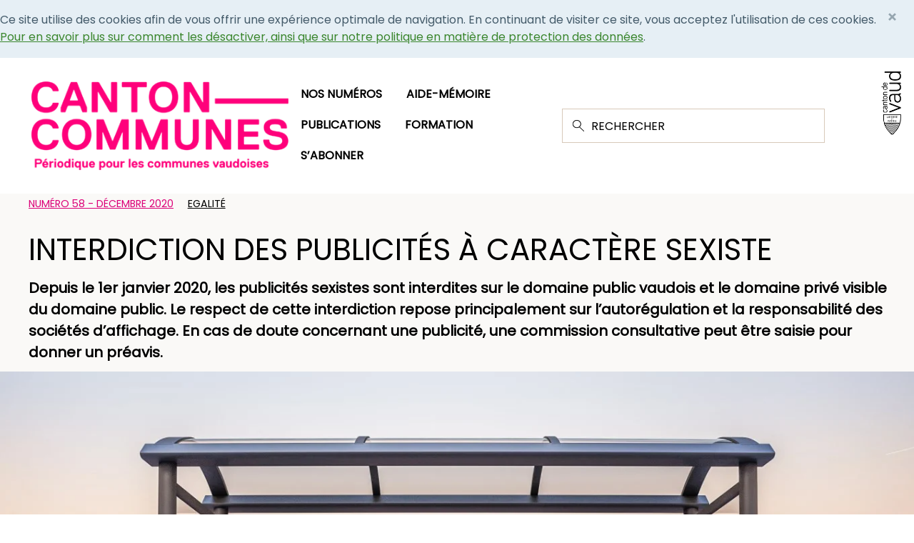

--- FILE ---
content_type: text/html; charset=utf-8
request_url: https://info.vd.ch/canton-communes/2020/decembre/numero-58/interdiction-des-publicites-a-caractere-sexiste
body_size: 4481
content:
<!DOCTYPE html><html dir="ltr" lang="fr-CH"><head><meta charset="utf-8"><!-- This website is powered by TYPO3 - inspiring people to share! TYPO3 is a free open source Content Management Framework initially created by Kasper Skaarhoj and licensed under GNU/GPL. TYPO3 is copyright 1998-2026 of Kasper Skaarhoj. Extensions are copyright of their respective owners. Information and contribution at https://typo3.org/ --><link rel="icon" href="/_assets/f332784e006670d3fee2e2424aa2eb5b/Icons/favicon.ico" type="image/vnd.microsoft.icon"><title>Interdiction des publicités à caractère sexiste - Actualités - Canton Communes</title><meta http-equiv="x-ua-compatible" content="IE=edge"/><meta name="generator" content="TYPO3 CMS"/><meta name="robots" content="index,follow"/><meta name="viewport" content="width=device-width,initial-scale=1"/><meta property="og:type" content="article"/><meta property="og:image" content="https://info.vd.ch/fileadmin/_processed_/7/8/csm_Pubs_sexistes_6d4db843f3.jpg"/><meta property="og:title" content="Interdiction des publicités à caractère sexiste"/><meta property="og:url" content="https://info.vd.ch/canton-communes/2020/decembre/numero-58/interdiction-des-publicites-a-caractere-sexiste"/><meta name="twitter:card" content="summary"/><meta name="apple-mobile-web-app-capable" content="no"/><link rel="stylesheet" href="/typo3temp/assets/compressed/bb04af52fa47c30b1495ea7389b5dea2-min.css?1769082630" media="all"><link rel="stylesheet" href="/typo3temp/assets/compressed/merged-07b10ef489e6da570a36d9e573d5ad04-min.css?1769082630" media="all"><link rel="stylesheet" href="/typo3temp/assets/compressed/merged-db2adb1bc5ccc596326d3aaef3b97a8f-min.css?1769082630" media="print"> <script>
            var _paq = window._paq = window._paq || [];
            _paq.push(['trackPageView']);
            _paq.push(['enableLinkTracking']);
            (function() {
            var u="https://statsweb.vd.ch/";
            _paq.push(['setTrackerUrl', u+'matomo.php']);
            _paq.push(['setSiteId', 14]);
            var d=document, g=d.createElement('script'), s=d.getElementsByTagName('script')[0];
            g.async=true; g.src=u+'matomo.js'; s.parentNode.insertBefore(g,s);
            })();
        </script> <link rel="canonical" href="https://info.vd.ch/canton-communes/2020/decembre/numero-58/interdiction-des-publicites-a-caractere-sexiste"/></head><body><header id="top"><div class="headerlogo"><a href="/canton-communes" id="back-to-home" title="Retour à la page d'accueil"><img class="img-responsive" alt="canton-communes, périodique pour les communes vaudoises" loading="lazy" src="/_assets/759c929ed92ef2318ace73c493e5e041/Images/Logo.png" width="400" height="137"/></a></div><div class="topmenu"><nav class="navbar navbar-expand-lg p-0"><a class="navbar-brand d-lg-none" href="#" id="navigation">Navigation</a><button class="navbar-toggler" type="button" data-toggle="collapse" data-target="#navbarCollapse" aria-controls="navbarSupportedContent" aria-expanded="false" aria-label="Afficher la navigation"><span class="navbar-toggler-icon"></span></button><div id="navbarCollapse" class="collapse navbar-collapse"><ul class="nav navbar-nav"><li class="nav-item"><a class="nav-link" href="/canton-communes/nos-numeros" id="nav-link-0" target="" title="Nos numéros"> Nos numéros </a></li><li class="nav-item"><a class="nav-link" href="https://publication.vd.ch/publications/dgaic/aide-memoire" id="nav-link-1" target="_blank" title="Aide-mémoire"> Aide-mémoire </a></li><li class="nav-item"><a class="nav-link" href="/canton-communes/publications" id="nav-link-2" target="" title="Publications"> Publications </a></li><li class="nav-item"><a class="nav-link" href="https://cep.swiss/au-top-pour-ma-commune/" id="nav-link-3" target="_blank" title="Formation"> Formation </a></li><li class="nav-item"><a class="nav-link" href="/canton-communes/sabonner" id="nav-link-4" target="" title="S’abonner"> S’abonner </a></li></ul></div></nav><div class="search_header"><form method="get" id="form_searchfield" name="form_searchfield" class="main-search" action="/canton-communes/recherche"><input type="text" id="form_searchfield_input" name="tx_solr[q]" placeholder="RECHERCHER"/></form></div></div><div class="right_logo"><a href="https://vd.ch" target="_blank"><img class="img-responsive" alt="canton de vaud" loading="lazy" src="/_assets/f332784e006670d3fee2e2424aa2eb5b/Images/footer-logo.png" width="53" height="173"/></a></div></header><!--TYPO3SEARCH_begin--><article><section class="big_news_section"><div class="container "><div class="flexdiv"><div class="content_holder"><ul class="list-inline"><li class="list-inline-item"><a class="badge badge-default num-newsletter" id="category-newsletter" href="/canton-communes/2020/decembre/numero-58">Numéro 58 - Décembre 2020</a></li><li class="list-inline-item"><a class="badge badge-default" id="category--0" href="/canton-communes/rubrique/egalite"> Egalité </a></li></ul><h1 id="page-title">Interdiction des publicités à caractère sexiste</h1><p><p>Depuis le 1er janvier 2020, les publicités sexistes sont interdites sur le domaine public vaudois et le domaine privé visible du domaine public. Le respect de cette interdiction repose principalement sur l’autorégulation et la responsabilité des sociétés d’affichage. En cas de doute concernant une publicité, une commission consultative peut être saisie pour donner un préavis.</p></p></div></div><!--TYPO3SEARCH_end--><div class="image_holder"><img src="/fileadmin/canton-communes/No_58/Pub_sexiste/Pubs_sexistes.jpg" width="1360" height="906" alt="Illustration panneau affichage avec sigle femme/homme" ></div><span class="subtext_photo mt40 subtext_mobile"> Illustration sur les publicités sexistes </span><!--TYPO3SEARCH_begin--><span class="subtext_photo mt40"> Illustration sur les publicités sexistes </span></div></section><section class="article_content"><div class="container"><div class="reverseflex clearfix"><div id="c613"></div><div class="article_left_panel"><div class="article_left_floating"><div class="article_time"><span>Publié le 14 décembre 2020</span></div></div><div class="file_supported"></div></div><div class="article_right_panel d-print-block"><p>La commission consultative pour les questions sexistes est composée de cinq personnes, soit trois femmes et deux hommes&nbsp;: une juriste de la Direction générale de la mobilité et des routes (présidente), une représentante du Bureau de l’égalité entre les femmes et les hommes, un sociologue, une représentante des sociétés d’affichage et un représentant de la Direction générale de la mobilité et des routes.</p><p>La commission peut être saisie notamment par l’administration cantonale, les municipalités, les sociétés d’affichage ou la population. Elle rend des préavis qu’elle transmet à l’entité et aux personnes qui l’ont saisie, ainsi qu’à l’autorité compétente. Ses préavis sont également publiés dans la Feuille des avis officiels et sur la page web <a href="http://www.vd.ch/publicites-sexistes" target="_blank" rel="noreferrer">www.vd.ch/publicites-sexistes</a>.</p><p>Au final, la décision d’interdiction appartient à la municipalité, qui est l’autorité compétente en matière de procédés de réclame sur tout le territoire communal.</p><hr><p class="text-right"><sup>Direction générale de la mobilité et des routes (DGMR)<br> et Bureau de l’égalité entre les femmes et les hommes (BEFH)</sup></p></div></div><div class="middle_contemts"><div id="c609"></div><h3><strong>Une pub sexiste, c’est…</strong></h3><p>L’article 5b de la loi sur les procédés de réclame précise la notion de publicité à caractère sexiste&nbsp;: «&nbsp;<em>Est considéré comme sexiste tout procédé de réclame dans lequel&nbsp;: des hommes ou des femmes sont affublés de stéréotypes sexuels mettant en cause l'égalité entre les sexes&nbsp;; est représentée une forme de soumission ou d'asservissement ou est suggéré que des actions de violence ou de domination sont tolérables&nbsp;; les enfants ou les adolescents ne sont pas respectés par un surcroît de retenue dû à leur âge&nbsp;; il n'existe pas de lien naturel entre la manière dont la personne est représentée et le produit vanté&nbsp;; la personne sert d'aguiche, dans une représentation purement décorative&nbsp;; la sexualité est traitée de manière dégradante.</em>&nbsp;»</p></div></div></section><div class="spacer"></div><section class="article_bwn_section"><div id="c610"></div><div class="middle_contemts"><h4>Contact</h4><p>Toute demande peut être adressée à :</p><p>Département des infrastructures et des ressources humaines<br> Direction générale de la mobilité et des routes (DGMR)<br> Commission consultative sur les procédés de réclame sexistes<br> Place de la Riponne 10 - 1014 Lausanne<br><a href="#" title="publicites-sexistes@vd.ch" data-mailto-token="nbjmup+qvcmjdjuft.tfyjtuftAwe/di" data-mailto-vector="1">publicites-sexistes(at)vd.ch</a></p><p>&nbsp;</p></div></section></article><!--TYPO3SEARCH_end--><section class="lecture_section pagePrevNext_section"><div class="container"><nav><div class="flexdiv"><div class="image_holder"><h5> Article précédent</h5><a id="previous" href="/canton-communes/2020/decembre/numero-58/jurisprudence-un-arret-sur-les-possibilites-dapprouver-partiellement-une-planification"><span class="subtext_photo">Jurisprudence: un arrêt sur les possibilités d&#039;approuver partiellement une planification</span><img src="/fileadmin/canton-communes/No_58/DEF_Jurisprudence/Plan_de_Missy.png" width="1360" height="682" alt="Plan de la commune de Missy" title="Plan de la commune de Missy" ></a></div><div class="image_holder"><h5> Article suivant</h5><a id="next" href="/canton-communes/2020/decembre/numero-58/intercapi-abandon-de-lauthentification-autologin-pour-lacces-aux-donnees-du-registre-foncier"><span class="subtext_photo">Intercapi : Abandon de l&#039;authentification &quot;autologin&quot; pour l&#039;accès aux données du registre foncier</span><img src="/fileadmin/canton-communes/No_58/Intercapi_autogin/Intercapi_logo.png" width="1360" height="906" alt="" ></a></div></div></nav></div></section><!--TYPO3SEARCH_begin--><!--TYPO3SEARCH_end--><section class="before-footer-section"><div class="container"><div class="newsletter-inner"><div class="newsletter-form"><button class="enhaut-btn" id="go-top"> EN HAUT </button></div></div></div></section><footer><div class="top-footer"><div class="container"><div class="footer-inner"><div class="top-footer-left" id="top-footer-left"><div id="c406" class="frame frame-default frame-type-text frame-layout-0"><p><a href="https://www.vd.ch/def/direction-des-affaires-communales" target="_blank" rel="noreferrer">Direction des affaires communales et des droits politiques</a></p><p><a href="#" data-mailto-token="nbjmup+dpnnvojdbujpo/ehbjdAwe/di" data-mailto-vector="1">Contacter la rédaction</a></p><p><a href="https://www.vd.ch/themes/etat-droit-finances/communes/" target="_blank" rel="noreferrer">Les communes sur vd.ch </a></p><p>&nbsp;</p></div></div><div class="top-footer-mobile" id="top-footer-mobile"><a href="https://vd.ch" target="_blank"><img class="img-responsive" alt="canton de vaud" loading="lazy" src="/_assets/f332784e006670d3fee2e2424aa2eb5b/Images/footer-logo.png" width="53" height="173"/></a></div><div class="top-footer-middle" id="top-footer-middle"><div id="c183"></div><ul class="footer-social-media-link"></ul></div><div class="top-footer-right"><a href="https://vd.ch" target="_blank"><img class="img-responsive" alt="canton de vaud" loading="lazy" src="/_assets/f332784e006670d3fee2e2424aa2eb5b/Images/footer-logo.png" width="53" height="173"/></a></div></div></div></div><div class="lower-footer" id="lower-footer"><div class="container"><div id="c182"></div><p class="copy-right-text">Direction générale des affaires institutionnelles et des communes (DGAIC)</p></div></div></footer> <script src="/typo3temp/assets/compressed/merged-b2c4229b9b19e5a036659f786a3e565d-min.js?1769082630"></script> <script src="/_assets/878d5cb0fa23573df7f24bf4aad7302f/JavaScript/bootstrap.min.js?1764839034"></script> <script async="async" src="/_assets/2a58d7833cb34b2a67d37f5b750aa297/JavaScript/default_frontend.js?1764839034"></script> </body></html>

--- FILE ---
content_type: text/css; charset=utf-8
request_url: https://info.vd.ch/typo3temp/assets/compressed/merged-db2adb1bc5ccc596326d3aaef3b97a8f-min.css?1769082630
body_size: 558
content:
@media print{header,footer,nav,#cookie-law,#download-pdf-link{display:none!important}.print_item{break-inside:avoid}.thumb_news_box{break-inside:avoid}.title_section{break-after:avoid;break-inside:avoid}.badge{border:none!important}@page{margin:2em 2em}body{margin:0;color:#000;background-color:var(--print-bg-color);height:100%;overflow:hidden}body header:first-child{height:100px}img{page-break-before:auto;page-break-after:auto;page-break-inside:avoid;display:block}p{font-size:1.4em}.container{max-width:90%}.topmenu,.article_content .share_links,.top-footer>.container,.lecture_section{display:none!important}.article_content{margin:0;background-color:var(--print-bg-color);display:block}.article_content .article_right_panel{display:inherit;max-width:initial;margin-left:0;padding:2em 1em}.article_bwn_section{background-color:var(--print-bg-color);color:var(--print-primary-color)}.big_news_section{background-color:var(--print-bg-color);page-break-inside:avoid;-webkit-region-break-inside:avoid}.big_news_section .image_holder{text-align:center;min-width:auto}.big_news_section .image_holder img{width:100%;margin-top:2em}.big_news_section .flexdiv{display:block;align-items:normal;page-break-inside:avoid;-webkit-region-break-inside:avoid}.reportage_section .right_content_holder{margin-left:0}.reportage_section .left-content_div span{text-align:left;padding:0}}
